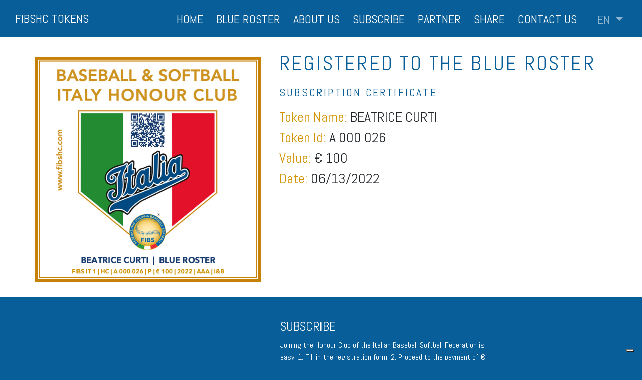

--- FILE ---
content_type: text/html; charset=UTF-8
request_url: https://www.fibshc.com/iscritti/A000026/en
body_size: 3222
content:
<!doctype html>
<html lang="en">
<head>
<meta charset="utf-8">
<title>BEATRICE CURTI - Registered to the Blue Roster A 000 026 - Fibs Honour Club</title>
<meta name="description" content="Subscription Certificate to the Blue Roster of Fibs Honour Club. Token Name: BEATRICE CURTI. Token Id: A 000 026. Date: 06/13/2022">
<!-- Google Tag Manager -->
<script>(function(w,d,s,l,i){w[l]=w[l]||[];w[l].push({'gtm.start':
new Date().getTime(),event:'gtm.js'});var f=d.getElementsByTagName(s)[0],
j=d.createElement(s),dl=l!='dataLayer'?'&l='+l:'';j.async=true;j.src=
'https://www.googletagmanager.com/gtm.js?id='+i+dl;f.parentNode.insertBefore(j,f);
})(window,document,'script','dataLayer','GTM-MSCHHG6');</script>
<!-- End Google Tag Manager -->
<!-- iubenda -->
<script type="text/javascript">
var _iub = _iub || [];
_iub.csConfiguration = {
  ccpaAcknowledgeOnDisplay: true,
  ccpaApplies: true,
  consentOnContinuedBrowsing: false,
  enableCcpa: true,
  floatingPreferencesButtonDisplay: "bottom-right",
  invalidateConsentWithoutLog: true,
  perPurposeConsent: true,
  siteId: 2670055,
  whitelabel: false,
  cookiePolicyId: 90869607,
  lang: "en",
  cookiePolicyUrl: "https://www.fibshc.com/privacy/en#cookie",
  privacyPolicyUrl: "https://www.fibshc.com/privacy/en",
  banner: {
    acceptButtonDisplay: true,
    closeButtonDisplay: false,
    customizeButtonDisplay: true,
    explicitWithdrawal: true,
    listPurposes: true,
    position: "float-top-center",
    rejectButtonDisplay: true
  },
  callback: {
    onPreferenceExpressedOrNotNeeded: function (preference) {
      dataLayer.push({
        iubenda_ccpa_opted_out: _iub.cs.api.isCcpaOptedOut()
      });
      if (!preference) {
        dataLayer.push({
          event: "iubenda_preference_not_needed"
        });
      } else {
        if (preference.consent === true) {
          dataLayer.push({
            event: "iubenda_consent_given"
          });
        } else if (preference.consent === false) {
          dataLayer.push({
            event: "iubenda_consent_rejected"
          });
        } else if (preference.purposes) {
          for (var purposeId in preference.purposes) {
            if (preference.purposes[purposeId]) {
              dataLayer.push({
                event: "iubenda_consent_given_purpose_" + purposeId
              });
            }
          }
        }
      }
    }
  }
};
</script>
<script type="text/javascript" src="//cdn.iubenda.com/cs/ccpa/stub.js"></script>
<script type="text/javascript" src="//cdn.iubenda.com/cs/iubenda_cs.js" charset="UTF-8" async></script>
<!-- End iubenda -->
<meta http-equiv="X-UA-Compatible" content="IE=edge,chrome=1">
<meta name="viewport" content="width=device-width, initial-scale=1">
<link rel="apple-touch-icon" sizes="180x180" href="/images/icon/apple-touch-icon.png">
<link rel="icon" type="image/png" sizes="32x32" href="/images/icon/favicon-32x32.png">
<link rel="icon" type="image/png" sizes="16x16" href="/images/icon/favicon-16x16.png">
<link rel="manifest" href="/images/icon/site.webmanifest">
<link rel="mask-icon" href="/images/icon/safari-pinned-tab.svg" color="#5bbad5">
<link rel="shortcut icon" href="/images/icon/favicon.ico">
<meta name="msapplication-TileColor" content="#da532c">
<meta name="msapplication-config" content="/images/icon/browserconfig.xml">
<meta name="theme-color" content="#ffffff">
<link href="https://cdn.jsdelivr.net/npm/bootstrap@5.0.2/dist/css/bootstrap.min.css" rel="stylesheet" integrity="sha384-EVSTQN3/azprG1Anm3QDgpJLIm9Nao0Yz1ztcQTwFspd3yD65VohhpuuCOmLASjC" crossorigin="anonymous">
<link rel="stylesheet" href="/css/main.css">
<meta name="format-detection" content="telephone=no">
<style>
@import url('https://fonts.googleapis.com/css2?family=Abel&display=swap');
</style>
</head>
    <body>
      <!-- Google Tag Manager (noscript) -->
      <noscript><iframe src="https://www.googletagmanager.com/ns.html?id=GTM-MSCHHG6"
      height="0" width="0" style="display:none;visibility:hidden"></iframe></noscript>
      <!-- End Google Tag Manager (noscript) -->
        <nav class="navbar navbar-expand-xl navbar-dark" >
          <a class="navbar-brand" href="/en">FIBSHC TOKENS</a>
          <button class="navbar-toggler custom-toggler" type="button" data-bs-toggle="collapse" data-bs-target="#navbarNav" aria-controls="navbarNav" aria-expanded="false" aria-label="Toggle navigation">
            <span class="navbar-toggler-icon"></span>
          </button>

          <div class="collapse navbar-collapse text-right" id="navbarNav">
            <ul class="navbar-nav ms-auto">
              <li class="nav-item active">
                    <a href="/en" class="home btn nav-btn-class" role="button">Home</a>
              </li>
              <li class="nav-item">
                <a href="/albo-d-oro/en" class="albo btn nav-btn-class" role="button">Blue Roster</a>
              </li>
              <li class="nav-item">
                <a href="/chi-siamo/en" class="chi-siamo btn nav-btn-class" role="button">About us</a>
              </li>
              <li class="nav-item">
                <a href="/iscriviti/en" class="iscriviti btn nav-btn-class" role="button">Subscribe</a>
              </li>
              <li class="nav-item">
                    <a href="/partner/en" class="partner btn nav-btn-class" role="button">Partner</a>
              </li>  
              <li class="nav-item">
                <a href="/condividi/en" class="condividi btn nav-btn-class" role="button">Share</a>
              </li>
              <li class="nav-item">
                <a href="/contatti/en" class="contatti btn nav-btn-class" role="button">Contact us</a>
              </li>
              <li class="nav-item dropdown" id="language-selection">
                <a class="nav-link dropdown-toggle" href="#" id="navbarDropdown" role="button" data-bs-toggle="dropdown" aria-expanded="false">
                  <span style="text-transform:uppercase;">en</span>
                </a>
                  <ul class="dropdown-menu" aria-labelledby="navbarDropdown">
                    <li><a class="dropdown-item" href="https://www.fibshc.com/iscritti/A000026/it">IT</a></li>
                    <li><a class="dropdown-item" href="https://www.fibshc.com/iscritti/A000026/en">EN</a></li>
                  </ul>
              </li>
            </ul>
          </div>
      </nav>
    <!-- Main jumbotron for a primary marketing message or call to action -->
  <div class="jumbotron">
    <div id="container_padding35" class="container">
        <div id="alertContainer" class="row content-row">
         <div class="col-lg-5 Pages">
    <h1 id="title" class="first-col-title">Registered to the Blue Roster</h1>
    <img src='https://fibshc-tokens.fibshc.com/FIBS_IT1_P_2022_A000026.png' 
    id='source' class='page-images' 
    width="500" height="400"
    alt="Fibs Honour Club - Token Id: A 000 026 - BEATRICE CURTI" 
    title="Token Id: A 000 026 - BEATRICE CURTI">
</div>
<div class="col-lg-7" id='Details'>
    <h1 id="title" class="second-col-title">Registered to the Blue Roster</h1>
    <h2 class="sub_title">SUBSCRIPTION CERTIFICATE</h2>
      <div>
          <h3 class="user-info company">Token Name:&nbsp;</h3><h3 class="user-info">BEATRICE CURTI</h3>
          <br>
          <h3 class="user-info company">Token Id:&nbsp;</h3><h3 class="user-info">A 000 026</h3>
          <br>
          <h3 class="user-info company">Value:&nbsp;</h3><h3 class="user-info">&#128; 100</h3>
          <br>
          <h3 class="user-info company">Date:&nbsp;</h3><h3 class="user-info">06/13/2022</h3>
      </div>
</div>
        </div>
    </div>
  </div>
    <div class="container" id="bottomcont">
      <!-- Example row of columns -->
        <div class="container" id="bottomcont">
        <!-- Example row of columns -->
        <div id="home_bottom_div" class="row">
            <div class="col-md-5"></div>
            <div id="home_bottom_block2" class="col-md-7 home-footer">
                <h2 id="bottomtitle">Subscribe</h2>
                <p>
                  Joining the Honour Club of the Italian Baseball Softball Federation is easy. 1. Fill in the registration form. 2. Proceed to the payment of € 100...
                </p>
                <p><a class="btn btn-default bottombutton" href="/iscriviti/en" role="button">continue</a></p>
            </div>
        </div>
        <hr>
    </div>

    <footer class="footer">
      <p class="footerButton">
        <a class="footerButton" href="/privacy/en" role="button">Privacy </a>
        <a class="footerButton"  href="/termini/en" role="button">Terms</a>
        <a class="footerButton"  href="/rating/en" role="button">Rating</a>
        <a class="footerButton"  href="/credits/en" role="button">Credits</a>
      </p>
      <p id="footerText">Marketing Network Milano Srl
                <br>P.Iva 09983650152
                <br>Copyright &copy; 2026 I&B - Innova et Bella
                <br>All Rights Reserved
            </p>
    </footer>

    </div>
    <!-- /container -->
  <script async src="https://cdn.jsdelivr.net/npm/@popperjs/core@2.9.2/dist/umd/popper.min.js" integrity="sha384-IQsoLXl5PILFhosVNubq5LC7Qb9DXgDA9i+tQ8Zj3iwWAwPtgFTxbJ8NT4GN1R8p" crossorigin="anonymous"></script>
  <script async src="https://cdn.jsdelivr.net/npm/bootstrap@5.0.2/dist/js/bootstrap.min.js" integrity="sha384-cVKIPhGWiC2Al4u+LWgxfKTRIcfu0JTxR+EQDz/bgldoEyl4H0zUF0QKbrJ0EcQF" crossorigin="anonymous"></script>
  <script type="text/javascript">
  window.onload = function() {
    let text = ""
    if (text){
      let alert = document.createElement("div");
      alert.classList.add("alert");
      alertText = document.createElement("p");
      alertText.setAttribute("style","font-weight:bold;margin:0px;")
      alertText.innerHTML = text;
      alert.appendChild(alertText);
      alertText = document.createElement("p");
      alertText.setAttribute("style","font-weight:bold;margin: 0px;")
      alertText.innerHTML = "For suggestions and comments contact us ";
      let emailLink = document.createElement("a");
      emailLink.classList.add("alert_mail");
      emailLink.innerHTML = "here";
      emailLink.setAttribute("href", "mailto:info@fibshc.com?subject=Fibs%20Honour%20Club%20-%20SOFTWARE%20TEST");
      alertText.appendChild(emailLink);
      alert.appendChild(alertText);
      let alertContainer = document.getElementById("alertContainer");
      alertContainer.appendChild(alert)
    }
  }
  </script>
      <script type="text/javascript">
if (window.history.replaceState) {
    window.history.replaceState(null, null, window.location.href);
}
</script>
    </body>
</html>


--- FILE ---
content_type: text/css
request_url: https://www.fibshc.com/css/main.css
body_size: 10878
content:
/*GLOBAL*/
a{color: #0b409c;text-decoration: none;}
body{height: 100%;background-color: rgb(7,94,152);font-family: "Abel";font-size:16px;}
p{margin-top: 10px;margin-bottom: 10px ;}
hr{color: white;}
/*SELECTORS*/
#homebutton{border-radius: 0;background:rgb(7,94,152);border: none;text-shadow: none;padding:20px;text-transform: uppercase;margin-top:10px;border-radius:10px;}
#bottomtitle {padding-top: 20px;color: white;text-transform: uppercase;font-size: 25px;}
#socialmedialogo{scale: 80%;border: 0;filter: drop-shadow();margin: 0 auto;}
#verifiedlogo{box-shadow: none !important;scale: 90%;border: 0;}
#title{color:rgb(7,94,152);margin-bottom: 20px;text-transform: uppercase;letter-spacing: 3.2px;font-size: 40px;font-family:"Abel";font-weight:400;}
#checkmarkid{scale: 300%;margin-top: 50px;text-align: center;}
#checkdiv{padding-top: 50px;min-height: 230px}
#bottomcont{background-color: transparent;padding-top: 10px;padding-bottom: 0px;}
#homebutton:hover{background:rgb(210,149,1);}
#mynav{background-color: #0033a0;}
#inputform{margin-left: 0px;}
#privacy{color: black;}
#labelid{padding-top: 10px;}
#btnPaga{background:rgb(7,94,152);border: none;text-shadow: none;padding:20px;text-transform: uppercase;margin-top:10px;border-radius:10px;width: 120px;margin-bottom: 20px;}
#btnPaga:hover{color: white;background-color:rgb(210,149,1);border-color:#042b6f;text-shadow: none;}
#footerText{color: rgb(210,149,1);text-align: center;padding-left: 30px;padding-right: 30px;}
#carouselExampleIndicators{margin-bottom: 70px;}
#vai{border-radius: 5px;width: 60px;height: 40px;margin-top: 10px;}
#cerca{display:inline-block;margin-bottom: 20px;}
#myCarousel{margin-top: 25px;max-width: 400px;}
#ragionelabelid, #indirizzolabelid, #pivalabelid, #codiceulabelid{margin-top:10px;}
#language-selection{margin-top:5px;margin-left: 20px;}
/*CLASSES*/
h2.title{color:rgb(7,94,152);margin-bottom: 40px;float:right;}
h2{color:rgb(7,94,152)}

.select-width{width: 100%; max-width:415px;}
.nav-link{font-size: 1.5rem; text-transform: uppercase;}
.visible{display: flex;}
.not-visible{display: none;}
.extra-eu-countries-code{width: 2.7rem !important; display: inline-block;margin-right: 0.5rem;}
.extra-eu-countries-vat{width: 70% !important; display: inline-block;}
.more-button{width: 2rem;height:auto;padding: 10px;border-radius:10px;}
.more-button:hover{background-color: rgb(210,149,1);}
.privacyTitle{color:rgb(7,94,152);margin-top: 30px;margin-bottom: 10px;}
.active-tab{color: rgb(210,149,1) !important;}
.alert{margin-top:40px;}
.jumbotron{background-color: #fff;margin-bottom:5px;padding-top: 30px;padding-left: 30px;padding-right: 30px;font-size: 21px;}
.carousel-control-prev,.carousel-control-next{top: 110%;}
.col-form-label{padding-top: 0;padding-bottom: 0;}
.form-group{margin-top: 20px;margin-bottom: 20px;}
.col-lg-7 p{font-size: 21px;}
.carousel-control-prev-icon {background-image: url("data:image/svg+xml;charset=utf8,%3Csvg xmlns='http://www.w3.org/2000/svg' fill='%2384754e' viewBox='0 0 8 8'%3E%3Cpath d='M5.25 0l-4 4 4 4 1.5-1.5-2.5-2.5 2.5-2.5-1.5-1.5z'/%3E%3C/svg%3E") !important;}
.carousel-control-next-icon {background-image: url("data:image/svg+xml;charset=utf8,%3Csvg xmlns='http://www.w3.org/2000/svg' fill='%2384754e' viewBox='0 0 8 8'%3E%3Cpath d='M2.75 0l-1.5 1.5 2.5 2.5-2.5 2.5 1.5 1.5 4-4-4-4z'/%3E%3C/svg%3E") !important;}
.privati-payment{margin-top: 69px;}
.privati-payment-it{margin-top: 39px;}
.flash-icon{width: 0.6rem;height: auto;}
.user-info{display: inline-block;}
.alert_mail{color: red;text-decoration: underline;}
.business-payment{margin-bottom: 20px;}
.alert{color:red;border-color: red;text-align: center;font-weight: bold;}
.vat-alert{color:red;border-color: red;border-width: 1px;text-align: center;font-weight: bold;}
.p_italic{font-style: italic;}
.sub_title{color:rgb(7,94,152);margin-bottom: 20px;text-transform: uppercase;letter-spacing: 3.2px;font-size: 22px;font-family:"Abel";}
.checkbox{margin-top:10px !important;margin-right: 10px !important;display: inline-block;}
.people{color: #0033a0;padding-top: 10px;padding-bottom: 10px;}
.result{padding-top: 10px;}
.company{color: rgb(210,149,1);}
.img-thumbnail{width: 100%;
    height: auto;
    padding-left: 20px;
    text-align: center;
    align-content: center;
    display: block;
    margin: 0 auto;
    border: none;
    box-shadow: none !important;
    padding-right: 20px;
    padding-top: 0px;}
.bottombutton{border: none;background: rgb(210,149,1);color: #fff;border-radius: 0;text-shadow: none;text-transform: uppercase;border-radius:5px;}
.bottombutton:hover,.btn-success:hover{background:rgb(210,149,1);color: rgb(7,94,152);}
.navbar-inverse {background-image: #0b409c;}
.btn-success{background-color: rgb(7,94,152);}
.custom_font_color{color:rgb(7,94,152);}
.remove_margin{margin: 0px !important;}
.navbar{padding-left: 30px;padding-right: 30px;}
.nav-btn-class{font-weight: 300;margin-top:5px;font-family: "Abel";text-transform: uppercase;color: white;font-size:1.5rem;}
.nav-btn-class:hover{color:#fff !important;background-color:rgb(210,149,1) !important;}
.social-icons{text-align: center;width: auto;height:auto;color:rgb(210,149,1);border-radius: 50px;padding: 10px;}
.social-icons:hover{background-color: rgb(210,149,1);color: white;}
.formsbutton{border-radius: 15px;background-image: none;background-color: rgb(7,94,152) ;border: none;text-shadow: none;min-width: 250px;min-height: 110px;padding: 20px;text-transform: uppercase;}
.formsbutton:hover{background-image: none;background-color: rgb(210,149,1);border: none;}
.formsbuttontext{font-size: 1.25rem;}
.page-images{max-width: 530px;height: auto;margin-top: 10px;margin-bottom: 10px;}
.formdiv{margin-right:20px;margin-bottom: 10px;}
.img-visibility{content-visibility:auto;contain-intrinsic-size: 400px;}
.content-row{padding-bottom: 20px;}
.footerButton{color: white;text-align: center;padding-right: 10px;padding-left: 10px;font-weight: bold;}
.footerButton:hover,.copy-right:hover{color:rgb(210,149,1);}
.w-100{height: auto;}
.seperator{width:80%;border-top:3px solid #bbb}
.search-btn{color: white;background:rgb(7,94,152);border: none;text-shadow: none;margin-top:10px;border-radius:10px;width: 70px;height:40px;margin-bottom: 20px;}
.search-btn:hover{color: white;background-color:rgb(210,149,1);border-color:#042b6f;text-shadow: none;}
.footerText{color: white;}
.footerText:hover{color: rgb(210,149,1);}
.Pages{padding-left: 0px;}
.carousel-inner{padding-left: 20px;padding-right: 20px;}
.pdf-table td{vertical-align: top;}
.td-space{padding-bottom: 1rem;}
.pdf-link{padding-right: 20px;}
.quotes{padding-left: 20px;padding-right: 20px;padding-top: 30px;line-height: 1.50;}
.quotation{font-size:21px;font-family:'Time New Roman'}
.navbar-brand{color: white !important;font-weight: 300;font-size: 1.5rem;}
.custom-toggler .navbar-toggler-icon {background-image: url("data:image/svg+xml;charset=utf8,%3Csvg viewBox='0 0 32 32' xmlns='http://www.w3.org/2000/svg'%3E%3Cpath stroke='rgba(255,255,255, 1)' stroke-width='2' stroke-linecap='round' stroke-miterlimit='10' d='M4 8h24M4 16h24M4 24h24'/%3E%3C/svg%3E");}
.custom-toggler.navbar-toggler {border-color: rgb(255,255,255);}
.home-footer{max-width: 432px;}
.highlight{background-color: rgb(7,94,152);color: white;border-radius: 10px;padding: 10px 10px 0 10px;cursor: pointer;}
.context{margin-bottom: 20px;}
.homepage_list{font-size: 21px;font-weight: 200;padding-left:25px;}
.homepage_list li::marker{font-weight: bold;font-size: 21px;}
.support_ulist{padding-left:21px}
.support_ulist li::marker{font-weight: bold;font-size: 2rem;}
.footer{padding-top: 10px;}
.social{margin-bottom: 20px;}
.item img {margin-left: auto;margin-right: auto;}
.selected img {opacity:0.5;}
.carousel-indicators li{border-radius: 50% !important;width: 10px !important;height: 10px !important;background-color: rgb(210,149,1) !important;}
.carousel-indicators .active{border-radius: 50% !important;width: 10px !important;height: 10px !important;}
.carousel-indicators{top: 107%;}
.dropdown-menu{min-width: 4rem;}
#bottomcont p, .copy-right{color:white;}
/*MEDIA QUERIES*/
@media(max-width:992px) and (min-width:992px){
  #inputform{margin-left: 10px;}
  .formdiv{margin-right: 350px;}
}
@media(min-width: 992px){
  .first-col-title{
    display: none;
  }
}
@media (max-width: 1400px){
  .privati-payment-it{margin-top: 14px;}
  #business-button{margin-top: 40px;}
  .page-images{max-width: 450px;}
  .navbar-dark .navbar-toggler {
    color: transparent;
    border-color: transparent;
  }
}
@media (max-width: 1200px){
  .page-images{max-width: 680px;width: 100%;height: auto;}.nav-btn-class{display: block;}#title{margin-bottom: 20px;}
}
@media(max-width: 992px){
  #language-selection{display: block;margin-left: auto;margin-right: auto;}
  #bottomcont{background-color: transparent;padding-top: 0px;padding-bottom: 0px;}
  #title{font-size: 2rem;letter-spacing: 2px;}
  #home_bottom_div{padding-left: 20px;padding-right: 20px;}
  #home_bottom_block2{padding-top:5px;}
  #home_bottom_block3{padding-top:5px;}
  .custom-toggler.navbar-toggler {
    border-color: transparent;
  }
  .home-footer,.homefooters{padding-left: 0px;padding-right:0px;margin-bottom: 10px;margin-top: 10px;}
  .pdf-link{
    line-height: 1.5rem;
  }
  .second-col-title{
    display: none;
  }
  .first-col-title, .footer-title{
    margin-top: 0px !important;
  }
  .sub_title, .quotes{
    margin-top: 20px;
    margin-bottom: 20px;
  }
  .img-thumbnail{
    padding: 0px;
  }
  .col-lg-7{
    padding: 0px;
  }
  .col-md-6{
    padding: 0px;
  }
  .Pages{
    padding: 0px;
  }
  .bottomtitle{padding-top: 20px;}
  .carousel-inner{
    padding-left: 0px;
    padding-right: 0px;
  }
  .col-md-7{
    width: 100%;
  }
  .page-images{
    max-width: 100%;
  }
}

@media(max-width:767px){
  h2.title{
    float:left;
  }
}

@media(max-width: 600px){
  .indicators{
    padding-top: 10px;
  }
}

@media(max-width:500px){
  #Honour-club{
    padding-left: 0px;
    padding-top: 0px;
    padding-right: 0px;
  }
  .carousel-indicators{
    bottom: -48px;
  }
}

@media(max-width:992px) and (min-width:992px){
  #labelid{
    margin-right: 38px;
   }
  #comp-nome-labelid,
  #comp-cognome-labelid,
  #comp-email-labelid,
  #comp-impresa-labelid,
  #comp-ragione-labelid,
  #comp-indirizzo-labelid,
  #comp-piva-labelid,
  #comp-cap-labelid,
  #comp-citta-labelid,
  #comp-provincia-labelid,
  #comp-codiceu-labelid{
    width:30%;
  }
}
@media(max-width:1199px) and (min-width:993px){
  #labelid{
    margin-right: 28px;
   }
  #comp-nome-labelid,
  #comp-cognome-labelid,
  #comp-email-labelid,
  #comp-impresa-labelid,
  #comp-ragione-labelid,
  #comp-indirizzo-labelid,
  #comp-piva-labelid,
  #comp-cap-labelid,
  #comp-citta-labelid,
  #comp-provincia-labelid,
  #comp-codiceu-labelid {
    width:25%;
  }
}

/*fire fox configuration*/
@-moz-document url-prefix() {
.privati-payment {margin-top: 58px;}
@media (max-width:992px;) {
    .privati-payment {margin-top: 0px;}
  }
}

/*safari configuration*/
_::-webkit-full-page-media, _:future, :root .privati-payment {margin-top: 58px;}
_::-webkit-full-page-media, _:future, :root .en-saffari-business-button {margin-top: 14px;}

@media(max-width:1400px){
  _::-webkit-full-page-media, _:future, :root .privati-payment {margin-top: 0px;}
  .private-payment{display: block;width: 100%;}
  .privati-payment{margin-top: 0px;}
  _::-webkit-full-page-media, _:future, :root .en-saffari-business-button {margin-top: 0px;}
}


--- FILE ---
content_type: application/javascript; charset=utf-8
request_url: https://cs.iubenda.com/cookie-solution/confs/js/90869607.js
body_size: -246
content:
_iub.csRC = { consApiKey: 'exL5FWttygnU8JGvsHTPh8j0xBO1sZUX', showBranding: false, publicId: 'a727ee11-6db6-11ee-8bfc-5ad8d8c564c0', floatingGroup: false };
_iub.csEnabled = true;
_iub.csPurposes = [1,7,3];
_iub.cpUpd = 1654775405;
_iub.csT = 0.3;
_iub.googleConsentModeV2 = true;
_iub.totalNumberOfProviders = 2;
